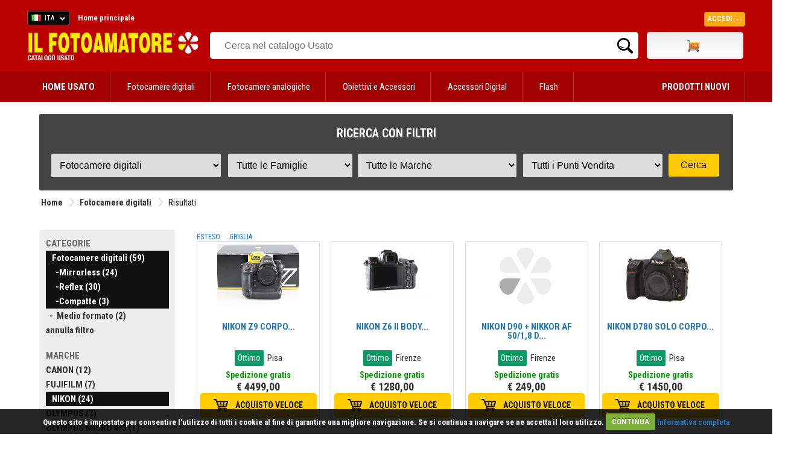

--- FILE ---
content_type: text/html
request_url: https://www.ilfotoamatore.it/usato.asp?f=3,1,4&r=3&m=XX,NI,PE,MK,DO&pv=XX,PI,FI
body_size: 89836
content:


<!DOCTYPE html PUBLIC "-//W3C//DTD XHTML 1.0 Strict//EN" "http://www.w3.org/TR/xhtml1/DTD/xhtml1-strict.dtd">
 <html>
   <head>
    <title>Il nostro Usato: Fotocamere digitali - Reflex - Compatte - MirrorlessNIKON - PENTAX - MEIKE - DORRPisa - Firenze IL FOTOAMATORE</title>
    <meta name="description" content="ILFOTOAMATORE - USATO  - Fotocamere digitali - Reflex - Compatte - MirrorlessNIKON - PENTAX - MEIKE - DORRPisa - Firenze"> 
    <meta http-equiv="Content-Type" content="text/html; charset=iso-8859-1" />
    <meta name="publisher" content="Devitalia - Sviluppo e nuove tecnologie">
    <link rel="canonical" href="https://www.ilfotoamatore.it/usato.asp"/>
    <link rel="shortcut icon" href="https://www.ilfotoamatore.it/favicon.ico" type="image/x-icon" />
		<script type="text/javascript" src="https://eu1-search.doofinder.com/5/script/c913df361d075e86112a7db346daf532.js"></script> 
		
    <link href='https://fonts.googleapis.com/css?family=Roboto+Condensed:300italic,400italic,700italic,400,700,300' rel='stylesheet' type='text/css'>

<link href="https://fonts.googleapis.com/css?family=Share" rel="stylesheet" type="text/css">
<link href="https://fonts.googleapis.com/css?family=Droid+Sans:400,700" rel="stylesheet" type="text/css">
<link href="https://fonts.googleapis.com/css?family=Oswald:400,300,700" rel="stylesheet" type="text/css">
<link href="https://fonts.googleapis.com/css?family=Share" rel="stylesheet" type="text/css">
<link href="https://fonts.googleapis.com/css?family=Nunito:400,300,700" rel="stylesheet" type="text/css">
<link href="https://fonts.googleapis.com/css?family=Open+Sans:400italic,400,300,700" rel="stylesheet" type="text/css">

<link rel="stylesheet" type="text/css" href="https://www.ilfotoamatore.it/css/stile.css" />
<link rel="stylesheet" type="text/css" href="https://www.ilfotoamatore.it/css/stile-acquista.css" />
<link rel="stylesheet" type="text/css" href="https://www.ilfotoamatore.it/css/stile-carrello.css" />
<link rel="stylesheet" type="text/css" href="https://www.ilfotoamatore.it/css/stile-griglie.css" />
<link rel="stylesheet" type="text/css" href="https://www.ilfotoamatore.it/css/stile-corsi.css" />
<link rel="stylesheet" type="text/css" href="https://www.ilfotoamatore.it/css/stile-calendario-eventi.css" />
<link rel="stylesheet" type="text/css" href="https://www.ilfotoamatore.it/css/stile-usato.css" />
<link rel="stylesheet" type="text/css" href="https://www.ilfotoamatore.it/css/stile-menu-testata.css" />
<link rel="stylesheet" type="text/css" href="https://www.ilfotoamatore.it/css/feedback.css" />




<!-- Codice Remarketing parte 1 --> 

     <script>
      var dataLayer = window.dataLayer || [];
      dataLayer.push({
          'google_tag_params': {
                  'ecomm_pagetype': 'category'
          }
      });
     </script>



<!-- Google Tag Manager -->
   <script>(function(w,d,s,l,i){w[l]=w[l]||[];w[l].push({'gtm.start':
      new Date().getTime(),event:'gtm.js'});var f=d.getElementsByTagName(s)[0],
      j=d.createElement(s),dl=l!='dataLayer'?'&l='+l:'';j.async=true;j.src=
      'https://www.googletagmanager.com/gtm.js?id='+i+dl;f.parentNode.insertBefore(j,f);
   })(window,document,'script','dataLayer','GTM-PCF3DF6');
   </script>
<!-- End Google Tag Manager -->

<script type="text/javascript" src="https://ajax.googleapis.com/ajax/libs/jquery/1/jquery.js"></script>
<script type="text/javascript" src="https://ajax.googleapis.com/ajax/libs/jqueryui/1/jquery-ui.min.js"></script>

<meta name="facebook-domain-verification" content="u7gkab4gcud6zuzn2oi4dcl5kuwlw8" />



      <script type="text/javascript" src="https://eu1-search.doofinder.com/5/script/c913df361d075e86112a7db346daf532.js"></script>


<!-- # include file="inc_sfondo-cliccabile.asp" -->




<!--fancybox-->
    <!-- Add mousewheel plugin (this is optional) -->
	<script type="text/javascript" src="https://www.ilfotoamatore.it/js/fancyBox2/lib/jquery.mousewheel-3.0.6.pack.js"></script>
	<!-- Add fancyBox main JS and CSS files -->
	<script type="text/javascript" src="https://www.ilfotoamatore.it/js/fancyBox2/source/jquery.fancybox.js?v=2.1.4"></script>
	<link rel="stylesheet" type="text/css" href="https://www.ilfotoamatore.it/js/fancyBox2/source/jquery.fancybox.css?v=2.1.4" media="screen" />
	<!-- Add Button helper (this is optional) -->
	<link rel="stylesheet" type="text/css" href="https://www.ilfotoamatore.it/js/fancyBox2/source/helpers/jquery.fancybox-buttons.css?v=1.0.5" />
	<script type="text/javascript" src="https://www.ilfotoamatore.it/js/fancyBox2/source/helpers/jquery.fancybox-buttons.js?v=1.0.5"></script>
	<!-- Add Thumbnail helper (this is optional) -->
	<link rel="stylesheet" type="text/css" href="https://www.ilfotoamatore.it/js/fancyBox2/source/helpers/jquery.fancybox-thumbs.css?v=1.0.7" />
	<script type="text/javascript" src="https://www.ilfotoamatore.it/js/fancyBox2/source/helpers/jquery.fancybox-thumbs.js?v=1.0.7"></script>
	<!-- Add Media helper (this is optional) -->
	<script type="text/javascript" src="https://www.ilfotoamatore.it/js/fancyBox2/source/helpers/jquery.fancybox-media.js?v=1.0.5"></script>
	<script type="text/javascript">
		$(document).ready(function() {
			/*
			 *  Simple image gallery. Uses default settings
			 */
			$('.fancybox').fancybox();
			/*
			 *  Different effects
			 */
			// Change title type, overlay closing speed
			$(".fancybox-effects-a").fancybox({
				helpers: {
					title : {
						type : 'outside'
					},
					overlay : {
						speedOut : 0
					}
				}
			});
			// Disable opening and closing animations, change title type
			$(".fancybox-effects-b").fancybox({
				openEffect  : 'none',
				closeEffect	: 'none',

				helpers : {
					title : {
						type : 'over'
					}
				}
			});
			// Set custom style, close if clicked, change title type and overlay color
			$(".fancybox-effects-c").fancybox({
				wrapCSS    : 'fancybox-custom',
				closeClick : true,

				openEffect : 'none',

				helpers : {
					title : {
						type : 'inside'
					},
					overlay : {
						css : {
							'background' : 'rgba(238,238,238,0.85)'
						}
					}
				}
			});
			// Remove padding, set opening and closing animations, close if clicked and disable overlay
			$(".fancybox-effects-d").fancybox({
				padding: 10,

				openEffect : 'elastic',
				openSpeed  : 150,

				closeEffect : 'elastic',
				closeSpeed  : 150,

				closeClick : true,

				helpers : {
					overlay : null
				}
			});
			/*
			 *  Button helper. Disable animations, hide close button, change title type and content
			 */

			$('.fancybox-buttons').fancybox({
				openEffect  : 'none',
				closeEffect : 'none',

				prevEffect : 'none',
				nextEffect : 'none',

				closeBtn  : false,

				helpers : {
					title : {
						type : 'inside'
					},
					buttons	: {}
				},

				afterLoad : function() {
					this.title = 'Image ' + (this.index + 1) + ' of ' + this.group.length + (this.title ? ' - ' + this.title : '');
				}
			});
			/*
			 *  Thumbnail helper. Disable animations, hide close button, arrows and slide to next gallery item if clicked
			 */
			$('.fancybox-thumbs').fancybox({
				prevEffect : 'none',
				nextEffect : 'none',

				closeBtn  : false,
				arrows    : false,
				nextClick : true,

				helpers : {
					thumbs : {
						width  : 50,
						height : 50
					}
				}
			});
			$(".fancybox-puntovendita").fancybox({
				width	: 585,
				minHeight  : 440,
				type: 'iframe',
				padding : 15
			});				
			$(".fancybox-carrellino").fancybox({
				width	: 500,
				minHeight  : 300,
				type: 'iframe',
				padding : 15
			});	
			$("#carrellino").fancybox({
				width	: 600,
				minHeight  : 220,
				type: 'iframe',
				padding : 15
			});	
			$("#benvenuto").fancybox({
				width	: 580,
				minHeight  : 450,
				type: 'iframe',
				padding : 15
			});		
		});
	</script>
	<style type="text/css">
		.fancybox-custom .fancybox-skin {
			box-shadow: 0 0 50px #222;
		}
	</style>
    
<script src="https://www.ilfotoamatore.it/js/cookiecuttr/jquery.cookie.js"></script>
<script src="https://www.ilfotoamatore.it/js/cookiecuttr/jquery.cookiecuttr.js"></script>
<link rel="stylesheet" type="text/css" href="https://www.ilfotoamatore.it/js/cookiecuttr/cookiecuttr.css">
<script type="text/javascript">
$(document).ready(function () {
$.cookieCuttr();	
});
</script>



<script>
!function(f,b,e,v,n,t,s){if(f.fbq)return;n=f.fbq=function(){n.callMethod?
n.callMethod.apply(n,arguments):n.queue.push(arguments)};if(!f._fbq)f._fbq=n;
n.push=n;n.loaded=!0;n.version='2.10';n.queue=[];t=b.createElement(e);t.async=!0;
t.src=v;s=b.getElementsByTagName(e)[0];s.parentNode.insertBefore(t,s)}(window,
document,'script','https://connect.facebook.net/it_IT/fbevents.js');
fbq('init', '925820767429105'); // Insert your pixel ID here.
fbq('track', 'PageView');
</script>
<noscript><img height="1" width="1" style="display:none"
src="https://www.facebook.com/tr?id=925820767429105&ev=PageView&noscript=1"/></noscript>
<!-- DO NOT MODIFY -->
<!-- End Facebook Pixel Code -->
	

 <script type="text/javascript">
	 function RicavaBrowser(QualeBrowser)
	  {
       if (navigator.userAgent.indexOf("MSIE") != (-1))
   		  {
      	    var Classe = "Msxml2.XMLHTTP";
        	if (navigator.appVersion.indexOf("MSIE 5.5") != (-1));
       		   {
               	Classe = "Microsoft.XMLHTTP";
        	   } 
        	try
        	   {
                OggettoXMLHTTP = new ActiveXObject(Classe);
            	OggettoXMLHTTP.onreadystatechange = QualeBrowser;
            	return OggettoXMLHTTP;
        	   }
        	catch(e)
        	   {
               	alert("Errore: l'ActiveX non verrà eseguito!");
        	   }
          }
      else if (navigator.userAgent.indexOf("Mozilla") != (-1))
      	  {
           OggettoXMLHTTP = new XMLHttpRequest();
           OggettoXMLHTTP.onload = QualeBrowser;
       	   OggettoXMLHTTP.onerror = QualeBrowser;
           return OggettoXMLHTTP;
    	  }
   		 else
    	  {
           alert("L'esempio non funziona con altri browser!");
    	  }
	  }
      
   var XMLHTTP_Carrello_Testata;	
   function Popola_Valori_Ajax_carrello_testata()	 
     {
      var div_caricare = "carrello_testata";
      var url = "https://www.ilfotoamatore.it/popola_valori_ajax.asp?Nome_Div="+div_caricare;
            XMLHTTP_Carrello_Testata = RicavaBrowser(CambioStato_carrello_testata);
            XMLHTTP_Carrello_Testata.open("GET", url, true);
            XMLHTTP_Carrello_Testata.send(null);
         }

   function CambioStato_carrello_testata()	
     {
      if (XMLHTTP_Carrello_Testata.readyState == 4)
           {
            var R = document.getElementById("carrello_testata");
            R.innerHTML = XMLHTTP_Carrello_Testata.responseText;
        }
     }
 </script>
 
	
 <script type="text/javascript">
    var XMLHTTP_famiglie;
    var XMLHTTP_marche;
    var XMLHTTP_puntivendita;
    function Popola_Usato_Ajax(ID_Rep_par,ID_Fam_par,ID_Mar_par,ID_Pv_par)
       {
         Popola_Famiglie_Usato_Ajax(ID_Rep_par,ID_Fam_par,ID_Mar_par,ID_Pv_par);   
       }
  
    function Popola_Famiglie_Usato_Ajax(ID_Rep_par,ID_Fam_par,ID_Mar_par,ID_Pv_par) 
      {         
          if (parseInt(ID_Rep_par) > 0)
            {
             var url = "/popola_famiglie_usato_ajax.asp?ID_Reparto="+ID_Rep_par+"&ID_Famiglia="+ID_Fam_par+"&ID_Marca="+ID_Mar_par+"&ID_PuntoVendita="+ID_Pv_par;
             // alert ("URL = " + url);
             XMLHTTP_famiglie = RicavaBrowser(CambioStato_carica_famiglie);
             XMLHTTP_famiglie.open("GET", url, true);
             XMLHTTP_famiglie.send(null);
            }
          else
            {
             document.getElementById("carica_famiglie").innerHTML = "";
            } 
            Popola_Marche_Usato_Ajax(ID_Rep_par,ID_Fam_par,ID_Mar_par,ID_Pv_par);
      }
    function CambioStato_carica_famiglie()	
      {
       if (XMLHTTP_famiglie.readyState == 4)
         {
             var div_famiglie = document.getElementById("carica_famiglie");
            div_famiglie.innerHTML = XMLHTTP_famiglie.responseText;
         }
      }
	  
    function Popola_Marche_Usato_Ajax(ID_Rep_par,ID_Fam_par,ID_Mar_par,ID_Pv_par) 
     {
         if (parseInt(ID_Rep_par) > 0)
           {
            var url = "/popola_marche_usato_ajax.asp?ID_Reparto="+ID_Rep_par+"&ID_Famiglia="+ID_Fam_par+"&ID_Marca="+ID_Mar_par+"&ID_PuntoVendita="+ID_Pv_par;
            //alert ("URL = " + url);
            XMLHTTP_marche = RicavaBrowser(CambioStato_carica_marche);
            XMLHTTP_marche.open("GET", url, true);
            XMLHTTP_marche.send(null);
           }
         else
           {
            document.getElementById("carica_marche").innerHTML = "";
           } 
           Popola_PuntiVendita_Usato_Ajax(ID_Rep_par,ID_Fam_par,ID_Mar_par,ID_Pv_par);
        }
        
    function CambioStato_carica_marche()	
      {
       if (XMLHTTP_marche.readyState == 4)
            {
             var R = document.getElementById("carica_marche");
             R.innerHTML = XMLHTTP_marche.responseText;
         }
      }
      
     function Popola_PuntiVendita_Usato_Ajax(ID_Rep_par,ID_Fam_par,ID_Mar_par,ID_Pv_par) 
      {
          if (parseInt(ID_Rep_par) > 0)
            {
            var url = "/popola_puntivendita_usato_ajax.asp?ID_Reparto="+ID_Rep_par+"&ID_Famiglia="+ID_Fam_par+"&ID_Marca="+ID_Mar_par+"&ID_PuntoVendita="+ID_Pv_par;
             // alert ("URL provincie = " + url);
             XMLHTTP_puntivendita = RicavaBrowser(CambioStato_carica_puntivendita);
             XMLHTTP_puntivendita.open("GET", url, true);
             XMLHTTP_puntivendita.send(null);
            }
          else
            {
             document.getElementById("carica_puntivendita").innerHTML = "";
            } 
         }

    function CambioStato_carica_puntivendita()	
      {
       if (XMLHTTP_puntivendita.readyState == 4)
            {
             var div_puntivendita = document.getElementById("carica_puntivendita");
             div_puntivendita.innerHTML = XMLHTTP_puntivendita.responseText;
         }
      }
	  	 
    function RicavaBrowser(QualeBrowser)
      {
          if (navigator.userAgent.indexOf("MSIE") != (-1))
          {
              var Classe = "Msxml2.XMLHTTP";
            if (navigator.appVersion.indexOf("MSIE 5.5") != (-1));
               {
                   Classe = "Microsoft.XMLHTTP";
               } 
            try
               {
                   OggettoXMLHTTP = new ActiveXObject(Classe);
                OggettoXMLHTTP.onreadystatechange = QualeBrowser;
                return OggettoXMLHTTP;
               }
            catch(e)
               {
                   alert("Errore: l'ActiveX non verr&agrave; eseguito!");
               }
             }
         else if (navigator.userAgent.indexOf("Mozilla") != (-1))
            {
              OggettoXMLHTTP = new XMLHttpRequest();
              OggettoXMLHTTP.onload = QualeBrowser;
              OggettoXMLHTTP.onerror = QualeBrowser;
              return OggettoXMLHTTP;
          }
         else
          {
              alert("L'esempio non funziona con altri browser!");
          }
      }
   </script>
	
   </head>
   
   
  <body onload="Popola_Usato_Ajax('3','3,1,4','XX,NI,PE,MK,DO','XX,PI,FI')">
  
     <div id="testata-usato">
       <!-- Google Tag Manager (noscript) -->
<noscript><iframe src="https://www.googletagmanager.com/ns.html?id=GTM-N6XZ6ZH";
height="0" width="0" style="display:none;visibility:hidden"></iframe></noscript>
<!-- End Google Tag Manager (noscript) -->


     <div style="height:5px; background:#bb0000;"></div>


<div id="testata-menu-primario" class="desktop" style="background:#bb0000">
	<div class="wrapper">
		<div id="top-lingua">
	<!-- begin CSS -->
    <link href='https://www.ilfotoamatore.it/js/polyglot/css/polyglot-language-switcher.css' type="text/css" rel="stylesheet">
	<!-- end CSS -->
 
 
 
 	<!-- begin JS -->
    <script src='https://www.ilfotoamatore.it/js/polyglot/js/jquery.polyglot.language.switcher.js' type="text/javascript"></script>
    
    <script type="text/javascript">
    	    $(document).ready(function() {
                $('#polyglotLanguageSwitcher').polyglotLanguageSwitcher({
    				effect: 'fade',
                    testMode: true,
             	    onChange: function(evt)
						  {
						   //alert("Hai selezionato: "+evt.selectedItem);
						   pagina_chiamata = "https://www.ilfotoamatore.it/smista_scelta_lingua.asp?l="+evt.selectedItem;
						   // alert("pagina_chiamata: "+" - ");
						   location.href = pagina_chiamata;
         		          }
//                ,afterLoad: function(evt){
//                    alert("The selected language has been loaded");
//                },
//                beforeOpen: function(evt){
//                    alert("before open");
//                },
//                afterOpen: function(evt){
//                    alert("after open");
//                },
//                beforeClose: function(evt){
//                    alert("before close");
//                },
//                afterClose: function(evt){
//                    alert("after close");
//                }
	    		});
            });
    </script>
	<!-- end JS -->
 
 
 
	<!-- begin language switcher -->
    <div id="polyglotLanguageSwitcher">
      <form action="smista_scelta_lingua.asp" method="post" name="smista_lingua_form">
        <select name="smista_lingua" id="polyglot-language-options">
          
                <option id="it"  
                     value="ITA" selected>ITA</option>
          
                <option id="en"  
                     value="ENG" >ENG</option>
          
        </select>
       </form>
	   </div>
	<!-- end language switcher -->
</div>   

  
<div id="testata_navigatio-sx" style="float:left;">
  <div id="testata_navigatio">
    <ul>
      <li><a href="https://www.ilfotoamatore.it" title="Home"><b>Home principale</b></a></li>
    </ul>
  </div>	
</div>

<div id="testata_navigatio-social"> 
<table width="100%" align="center">
<tr>
<td align="right">
<a href="https://www.ilfotoamatore.it/facebook/index.asp" target="_blank">
<img src="https://www.ilfotoamatore.it/immagini/icone/social_fb.png" alt="Il Fotoamatore su Facebook" /></a> 
<a href="https://plus.google.com/102627322053145458517/?prsrc=3" style="text-decoration: none;" target="_blank">
<img src="https://ssl.gstatic.com/images/icons/gplus-32.png" style="border: 0;"/></a> 
<a href="https://twitter.com/ilfotoamatore" target="_blank"><img src="https://www.ilfotoamatore.it/immagini/icone/social_twitter.png" 
alt="Il Fotoamatore su Twitter" /></a> <a href="https://www.flickr.com/photos/ilfotoamatore/sets/" target="_blank">
<img src="https://www.ilfotoamatore.it/immagini/icone/social_flickr.png" alt="Il Fotoamatore su Flickr" /></a></td>
</tr>
</table>       
</div>

<div id="top-login">

<style>
	 @import url(https://www.ilfotoamatore.it/css/stile-login.css); %>
</style>
<script type="text/javascript">
        $(document).ready(function() {
            $(".signin").mouseenter(function(e) {          
				e.preventDefault();
                $("fieldset#signin_menu").toggle();
				$(".signin").toggleClass("menu-open");
            });	
            $("fieldset#signin_menu").mouseleave(function(e) {          
                $("fieldset#signin_menu").hide();
				$(".signin").toggleClass("menu-open");
            });			
			$("fieldset#signin_menu").mouseup(function() {
				return false
			});
			$(document).mouseup(function(e) {
				if($(e.target).parent("a.signin").length==0) {
					$(".signin").removeClass("menu-open");
					$("fieldset#signin_menu").hide();
				}
			});				
        });
</script>
<script src='https://www.ilfotoamatore.it/js/jquery.tipsy.js' type="text/javascript"></script>


    <div id="container" style="z-index:99999">
 	   <div id="topnav" class="topnav" style="float:right">
 	 	  <a href="https://www.ilfotoamatore.it/riservata/area_riservata.asp" class="signin"><span>Accedi</span></a>
 	   </div>
  	   <fieldset id="signin_menu">
       		<form id="signin" method="post" action="https://www.ilfotoamatore.it/riservata/chk_generale.asp">    
      		  <input type="hidden" name="from" value="" />
      		   <p>
     		   	   <label for="username">Nome utente</label>
      			   <input id="username" name="USR" value="" title="username" tabindex="4" type="text">
      		   </p>
      		   <p>
        	      <label for="password">Password</label>
        		  <input id="password" name="PWD" value="" title="password" tabindex="5" type="password">
      		  </p>
      		  <p class="remember">
        	  	 <input id="signin_submit" value="Accedi" tabindex="6" type="submit">
        		   <a href="https://www.ilfotoamatore.it/registrazione/registra_scelta.asp">Registra account</a>
      		  </p>
      		  <p class="forgot"><a href="https://www.ilfotoamatore.it/registrazione/ricorda_password_cliente.asp" id="resend_password_link">Password dimenticata?</a></p>
    		</form>
  	   </fieldset>
	</div> 

</div>  
 
  
<div style="clear:both"></div>
		<div class="pulisci"></div> 
	</div> 
</div>
 
<div id="testata_logo_e_banner">
	<div class="wrapper">
		<div id="testata_logo" class="desktop"  style="padding-top:10px">
			<a href="https://www.ilfotoamatore.it/usato.asp">
			<img height="50" src="https://www.ilfotoamatore.it/immagini/testata/ilfotoamatore_logo_usato.png" alt="Il Fotoamatore Catalogo Usato" />
			</a>
		</div>
		<div id="testata_cerca"> 
		  
     <table width="100%">
       <tr> 
          <td valign="top" align="left">
            <div id="testata-cerca-contieni">
              
                          <input style="width:80% !important" type="text" id="criterio" name="criterio" placeholder="Cerca nel catalogo Usato" autocomplete="off" />
                          <input style="width:10% !important; float:right" type="submit" name="cercaprodotto" value="Cerca" class="cercavai">
                       
             </div>
		        </td>	
         
                     <td class="desktop" valign="top" width="160">
                         <div id="testata_carrello">
                               <div id="testata_carrello_totale">
   <div style="margin-top:9px">      
	  <div id="carrello_testata"></div>
   </div>
 </div>
 <img height="0" width="0" src="https://www.ilfotoamatore.it/immagini/pixel.jpg?n=23/11/2025 13.27.22" onload="Popola_Valori_Ajax_carrello_testata()" border="0">
                          </div></td>
            
       </tr> 
   	 </table> 
 
		</div>
		<div class="pulisci"></div> 
	</div>
</div>
<div class="pulisci"></div> 

<div id="testata-menu" class="desktop">
  <link rel="stylesheet" type="text/css" href="https://www.ilfotoamatore.it/css/stile-menu-testata-usato.css" />
 

         <div id="menu-usato">
		 <nav>
		 <div class="wrapper">
		 <ul>
			<li>
			 <a href="https://www.ilfotoamatore.it/usato.asp"><b>HOME USATO</b></a></li>
 			  
									  

                 <li>
                   <a href="https://www.ilfotoamatore.it/usato.asp?r=3&pp=m" title="">
				   Fotocamere digitali</a>

							   <ul>
								   
												 <li><a href="https://www.ilfotoamatore.it/usato.asp?r=3&f=4"
														title="Mirrorless">Mirrorless</a></li>
					
												 <li><a href="https://www.ilfotoamatore.it/usato.asp?r=3&f=3"
														title="Reflex">Reflex</a></li>
					
												 <li><a href="https://www.ilfotoamatore.it/usato.asp?r=3&f=1"
														title="Compatte">Compatte</a></li>
					
												 <li><a href="https://www.ilfotoamatore.it/usato.asp?r=3&f=21"
														title="Medio formato">Medio formato</a></li>
					
							   </ul>
				

					
				
							</li>  
			 
									  

                 <li>
                   <a href="https://www.ilfotoamatore.it/usato.asp?r=1&pp=m" title="Medio formato">
				   Fotocamere analogiche</a>

							   <ul>
								   
												 <li><a href="https://www.ilfotoamatore.it/usato.asp?r=1&f=5"
														title="Medio formato">Medio formato</a></li>
					
												 <li><a href="https://www.ilfotoamatore.it/usato.asp?r=1&f=6"
														title="Accessori reflex 35 mm">Accessori reflex 35 mm</a></li>
					
												 <li><a href="https://www.ilfotoamatore.it/usato.asp?r=1&f=7"
														title="Compatte 35 mm">Compatte 35 mm</a></li>
					
												 <li><a href="https://www.ilfotoamatore.it/usato.asp?r=1&f=13"
														title="Accessori medio formato">Accessori medio formato</a></li>
					
												 <li><a href="https://www.ilfotoamatore.it/usato.asp?r=1&f=12"
														title="Accessori compatte">Accessori compatte</a></li>
					
												 <li><a href="https://www.ilfotoamatore.it/usato.asp?r=1&f=1"
														title="Reflex 35mm">Reflex 35mm</a></li>
					
							   </ul>
				

					
				
							</li>  
			 
									  

                 <li>
                   <a href="https://www.ilfotoamatore.it/usato.asp?r=2&pp=m" title="Reflex 35mm">
				   Obiettivi e Accessori</a>

							   <ul>
								   
												 <li><a href="https://www.ilfotoamatore.it/usato.asp?r=2&f=16"
														title="Autofocus per Mirrorless ">Autofocus per Mirrorless </a></li>
					
												 <li><a href="https://www.ilfotoamatore.it/usato.asp?r=2&f=18"
														title="Manual Focus Mirrorless ">Manual Focus Mirrorless </a></li>
					
												 <li><a href="https://www.ilfotoamatore.it/usato.asp?r=2&f=1"
														title="Autofocus per reflex">Autofocus per reflex</a></li>
					
												 <li><a href="https://www.ilfotoamatore.it/usato.asp?r=2&f=2"
														title="Manual focus per reflex">Manual focus per reflex</a></li>
					
												 <li><a href="https://www.ilfotoamatore.it/usato.asp?r=2&f=19"
														title="Obiettivi Cinema">Obiettivi Cinema</a></li>
					
												 <li><a href="https://www.ilfotoamatore.it/usato.asp?r=2&f=3"
														title="AF medio formato">AF medio formato</a></li>
					
												 <li><a href="https://www.ilfotoamatore.it/usato.asp?r=2&f=8"
														title="Moltiplicatori di focale AF">Moltiplicatori di focale AF</a></li>
					
												 <li><a href="https://www.ilfotoamatore.it/usato.asp?r=2&f=11"
														title="Paraluce e tappi">Paraluce e tappi</a></li>
					
							   </ul>
				

					
				
							</li>  
			 
									  

                 <li>
                   <a href="https://www.ilfotoamatore.it/usato.asp?r=33&pp=m" title="Paraluce e tappi">
				   Accessori Digital</a>

							   <ul>
								   
												 <li><a href="https://www.ilfotoamatore.it/usato.asp?r=33&f=1"
														title="Ottiche addizionali">Ottiche addizionali</a></li>
					
												 <li><a href="https://www.ilfotoamatore.it/usato.asp?r=33&f=2"
														title="Anelli Adattatori">Anelli Adattatori</a></li>
					
												 <li><a href="https://www.ilfotoamatore.it/usato.asp?r=33&f=3"
														title="Grip-Impugnature">Grip-Impugnature</a></li>
					
												 <li><a href="https://www.ilfotoamatore.it/usato.asp?r=33&f=4"
														title="Batterie Fotocamere Digitali">Batterie Fotocamere Digitali</a></li>
					
												 <li><a href="https://www.ilfotoamatore.it/usato.asp?r=33&f=5"
														title="Protezione">Protezione</a></li>
					
												 <li><a href="https://www.ilfotoamatore.it/usato.asp?r=33&f=6"
														title="Telecomandi">Telecomandi</a></li>
					
												 <li><a href="https://www.ilfotoamatore.it/usato.asp?r=33&f=8"
														title="Cavi di Connessione">Cavi di Connessione</a></li>
					
												 <li><a href="https://www.ilfotoamatore.it/usato.asp?r=33&f=9"
														title="Cavi Alimentazione">Cavi Alimentazione</a></li>
					
												 <li><a href="https://www.ilfotoamatore.it/usato.asp?r=33&f=14"
														title="Oculari Mirini Lentine">Oculari Mirini Lentine</a></li>
					
												 <li><a href="https://www.ilfotoamatore.it/usato.asp?r=33&f=22"
														title="Monitor">Monitor</a></li>
					
							   </ul>
				

					
				
							</li>  
			 
									  

                 <li>
                   <a href="https://www.ilfotoamatore.it/usato.asp?r=10&pp=m" title="Monitor">
				   Flash</a>

							   <ul>
								   
												 <li><a href="https://www.ilfotoamatore.it/usato.asp?r=10&f=1"
														title="Flash">Flash</a></li>
					
												 <li><a href="https://www.ilfotoamatore.it/usato.asp?r=10&f=3"
														title="Accessori">Accessori</a></li>
					
							   </ul>
				

					
				
							</li>  
			 	
			 <li style="float:right">
			 <a href="https://www.ilfotoamatore.it"><b>PRODOTTI NUOVI</b></a>
			 </li>
			</ul>
			</div>
			</nav>			
			</div>
                		   
			
</div>

<div class="pulisci"></div>
     </div>

       <div id="tutto">	

              <h2 style="margin:0 0 5px 0; display:none">RICERCA CON FILTRI</h2>
                   
		   
               
             
             	<div id="form-ricerca-usato">	
				
					<h4>RICERCA CON FILTRI</h4>
					
					<form name="frmUsato" method="post" action="usato.asp">                
					  <table width="100%" border="0" cellspacing="0" cellpadding="0">
					   <tr>
						<td>
						  <select name="r" onchange="Popola_Usato_Ajax(this.value,'0','XX','XX')">
							<option value="0">Tutti i Reparti</option>
							 
											  <option value="3" selected>Fotocamere digitali</option>
							 
											  <option value="2" >Obiettivi e Accessori</option>
							 
											  <option value="11" >Filtri</option>
							 
											  <option value="33" >Accessori Digital</option>
							 
											  <option value="35" >Fotografia Subacquea</option>
							 
											  <option value="1" >Fotocamere analogiche</option>
							 
											  <option value="6" >Videocamere</option>
							 
											  <option value="13" >Treppiedi</option>
							 
											  <option value="16" >Borse Custodie Zaini</option>
							 
											  <option value="10" >Flash</option>
							 
											  <option value="17" >Batterie</option>
							 
											  <option value="30" >Illuminazione</option>
							 
											  <option value="25" >Scanners and Stampanti</option>
							 
											  <option value="26" >Microscopi</option>
							 
											  <option value="21" >Varie</option>
							 
						  </select></td>
						 
						 <td><div id="carica_famiglie"></div></td>
						 					 
						  <td><div id="carica_marche"></div></td>
						 
						  <td><div id="carica_puntivendita"></div></td> 
						   
						 
						 <td><input type="submit" name="Azione" value="Cerca"></td>                   
					   </tr>
					 </table>
				   </form>                   
            </div>
             
            <div class="pulisci"></div>	
            
             
                      <!-- PERCORSO -->
                      <div id="percorso">
                        <table style="float:left">
                          <tr>
                            <td><a href="https://www.ilfotoamatore.it/usato.asp">Home</a></a></td>                            
                            <td width="20"><img src="https://www.ilfotoamatore.it/immagini/icone/separatore.gif" width="20" height="24" /></td>
                            <td><a href="https://www.ilfotoamatore.it/usato.asp" title="Fotocamere digitali">Fotocamere digitali</a></td>                   
                            
																												
																												<td width="20"><img src="https://www.ilfotoamatore.it/immagini/icone/separatore.gif" width="20" height="24" /></td>
                                   <td>Risultati</td>
																												
                          </tr>
                        </table>		
                      </div>
                      <div class="pulisci"></div>
               
			   	   
               <div class="pulisci"></div>
               
               
               <div class="pulisci"></div>
               
               <div style="margin:10px 0 !important"></div>   
               <br />
               
               <!-- corpo -->		 
               <div id="corpo">    
                 <div id="centro-contieni">                     
                 
                        <div id="centro-destra">                      
                           <!-- CENTRO tutto -->
                            <div id="centro_tutto_100x100"> 
                            
                               <!-- SCELTA VISUALIZZAZIONE --> 
                               <div id="modalita">
                                 
                                           <a href="https://www.ilfotoamatore.it/usato.asp?r=3&f=3,1,4&m=XX,NI,PE,MK,DO&pv=XX,PI,FI&p=1&vm=e" title=" Visualizza lista Esteso ">ESTESO</a>
                                           &nbsp; &nbsp;
                                           <a href="https://www.ilfotoamatore.it/usato.asp?r=3&f=3,1,4&m=XX,NI,PE,MK,DO&pv=XX,PI,FI&p=1&vm=g" title=" Visualizza lista Griglia ">GRIGLIA</a>
                                 
                               </div>                
                  
                               <div class="pulisci"></div>
                               <!--  ####################    P A G I N A        I N T E R N A    ########################-->
                             
                                                                               <!-- GRIGLIA -->
                                             <style type="text/css">
                                                 a span.tt-container {display:none;}
                                                 a:hover span.tt-container {display:block; position: absolute;  z-index: 1;
                                                 width: 25em; height: 4em; top: 2em; left: 2em; 
                                                 border: 1px solid #004F89;
                                                 text-decoration: none;text-align: center;font-size: 11px;	 
                                                 background-color:#D9F0FF; color:#004F89; }
                                                 a:hover { position: relative; }
                                                 a:hover span.tt-text { padding: 3px; }
                                             </style>
                                             
                                                      <div id="griglia-prodotti">
                                                         <div id="prodotti-usato">
                                                           <ul>
                                                            
                                                                               <!-- CELLA ARTICOLO -->
                                                                               <li>
                                                                                 <div id="prodotto-cella-usato">
                                                                                   <div id="prodotti-fotina-usato">
                                                                                     <a href="https://www.ilfotoamatore.it/scheda_usato.asp?cod=51834" 
                                                                                   title="Scheda tecnica NIKON Z9 CORPO...">
                                                                                         <img src="https://www.ilfotoamatore.it/Schede/Foto_Art/Scheda/109842.jpg"></a>
                                                                                   </div>
                                                                                   <!-- prodotti-testo -->
                                                                                   <div id="prodotti-testo-usato">
                                                                                     <h3><a href="https://www.ilfotoamatore.it/scheda_usato.asp?cod=51834" 
                                                                                     title=" Scheda tecnica NIKON Z9 CORPO...">
                                                                                            NIKON Z9 CORPO...</a></h3>
                                                                                     <div class="descrizione">
                                                                                      
                                                                                           <div class="bollino_usato">
                                                                                            <span class=bollino_usato_ottimo><a href='https://www.ilfotoamatore.it/scheda_usato.asp?cod=51834' title='Prodotto da vetrina, poco usato in condizioni eccellenti'>Ottimo</a></span>
                                                                                            &nbsp;Pisa
                                                                                           </div>
                                                                                       
                                                                                             <a href="#" 
                                                                                          title="Spedizione gratuita con pagamento con carta di credito">
                                                                                                <span class="spedizioni-gratuita">Spedizione gratis</span></a>
                                                                                       
                                                                                       <div style="clear:both"></div>
                                                                                     </div>
                                                                                     <div id="prezzo">
                                                                                       
                                                                                              <span class="prezzo">&euro; 4499,00</span>  	 	  
                                                                                        
                                                                                     </div>

                                                                                     
                                                                                            <div id="acquista_griglia">
                                                                                             <a href="https://www.ilfotoamatore.it/carrello.asp?add=U51834">
                                                                                               
                                                                                                    <span>Acquisto veloce</span>
                                                                                               </a>
                                                                                            </div>  
                                                                                     
                                                                                   </div><!-- fine prodotti-testo-->
                                                                                 </div><!-- CELLA ARTICOLO -->
                                                                               </li>
                                                                               <!-- fine LI CELLA ARTICOLO -->
                                                                      
                                                                               <!-- CELLA ARTICOLO -->
                                                                               <li>
                                                                                 <div id="prodotto-cella-usato">
                                                                                   <div id="prodotti-fotina-usato">
                                                                                     <a href="https://www.ilfotoamatore.it/scheda_usato.asp?cod=52119" 
                                                                                   title="Scheda tecnica NIKON Z6 II BODY...">
                                                                                         <img src="https://www.ilfotoamatore.it/Schede/Foto_Art/Scheda/111532.jpg"></a>
                                                                                   </div>
                                                                                   <!-- prodotti-testo -->
                                                                                   <div id="prodotti-testo-usato">
                                                                                     <h3><a href="https://www.ilfotoamatore.it/scheda_usato.asp?cod=52119" 
                                                                                     title=" Scheda tecnica NIKON Z6 II BODY...">
                                                                                            NIKON Z6 II BODY...</a></h3>
                                                                                     <div class="descrizione">
                                                                                      
                                                                                           <div class="bollino_usato">
                                                                                            <span class=bollino_usato_ottimo><a href='https://www.ilfotoamatore.it/scheda_usato.asp?cod=52119' title='Prodotto da vetrina, poco usato in condizioni eccellenti'>Ottimo</a></span>
                                                                                            &nbsp;Firenze
                                                                                           </div>
                                                                                       
                                                                                             <a href="#" 
                                                                                          title="Spedizione gratuita con pagamento con carta di credito">
                                                                                                <span class="spedizioni-gratuita">Spedizione gratis</span></a>
                                                                                       
                                                                                       <div style="clear:both"></div>
                                                                                     </div>
                                                                                     <div id="prezzo">
                                                                                       
                                                                                              <span class="prezzo">&euro; 1280,00</span>  	 	  
                                                                                        
                                                                                     </div>

                                                                                     
                                                                                            <div id="acquista_griglia">
                                                                                             <a href="https://www.ilfotoamatore.it/carrello.asp?add=U52119">
                                                                                               
                                                                                                    <span>Acquisto veloce</span>
                                                                                               </a>
                                                                                            </div>  
                                                                                     
                                                                                   </div><!-- fine prodotti-testo-->
                                                                                 </div><!-- CELLA ARTICOLO -->
                                                                               </li>
                                                                               <!-- fine LI CELLA ARTICOLO -->
                                                                      
                                                                               <!-- CELLA ARTICOLO -->
                                                                               <li>
                                                                                 <div id="prodotto-cella-usato">
                                                                                   <div id="prodotti-fotina-usato">
                                                                                     <a href="https://www.ilfotoamatore.it/scheda_usato.asp?cod=52451" 
                                                                                   title="Scheda tecnica NIKON D90 + Nikkor AF 50/1,8 D...">
                                                                                         <img src="https://www.ilfotoamatore.it/Schede/Foto_Art/Scheda/0.jpg"></a>
                                                                                   </div>
                                                                                   <!-- prodotti-testo -->
                                                                                   <div id="prodotti-testo-usato">
                                                                                     <h3><a href="https://www.ilfotoamatore.it/scheda_usato.asp?cod=52451" 
                                                                                     title=" Scheda tecnica NIKON D90 + Nikkor AF 50/1,8 D...">
                                                                                            NIKON D90 + NIKKOR AF 50/1,8 D...</a></h3>
                                                                                     <div class="descrizione">
                                                                                      
                                                                                           <div class="bollino_usato">
                                                                                            <span class=bollino_usato_ottimo><a href='https://www.ilfotoamatore.it/scheda_usato.asp?cod=52451' title='Prodotto da vetrina, poco usato in condizioni eccellenti'>Ottimo</a></span>
                                                                                            &nbsp;Firenze
                                                                                           </div>
                                                                                       
                                                                                             <a href="#" 
                                                                                          title="Spedizione gratuita con pagamento con carta di credito">
                                                                                                <span class="spedizioni-gratuita">Spedizione gratis</span></a>
                                                                                       
                                                                                       <div style="clear:both"></div>
                                                                                     </div>
                                                                                     <div id="prezzo">
                                                                                       
                                                                                              <span class="prezzo">&euro; 249,00</span>  	 	  
                                                                                        
                                                                                     </div>

                                                                                     
                                                                                            <div id="acquista_griglia">
                                                                                             <a href="https://www.ilfotoamatore.it/carrello.asp?add=U52451">
                                                                                               
                                                                                                    <span>Acquisto veloce</span>
                                                                                               </a>
                                                                                            </div>  
                                                                                     
                                                                                   </div><!-- fine prodotti-testo-->
                                                                                 </div><!-- CELLA ARTICOLO -->
                                                                               </li>
                                                                               <!-- fine LI CELLA ARTICOLO -->
                                                                      
                                                                               <!-- CELLA ARTICOLO -->
                                                                               <li>
                                                                                 <div id="prodotto-cella-usato">
                                                                                   <div id="prodotti-fotina-usato">
                                                                                     <a href="https://www.ilfotoamatore.it/scheda_usato.asp?cod=52118" 
                                                                                   title="Scheda tecnica NIKON D780 SOLO CORPO...">
                                                                                         <img src="https://www.ilfotoamatore.it/Schede/Foto_Art/Scheda/111574.jpg"></a>
                                                                                   </div>
                                                                                   <!-- prodotti-testo -->
                                                                                   <div id="prodotti-testo-usato">
                                                                                     <h3><a href="https://www.ilfotoamatore.it/scheda_usato.asp?cod=52118" 
                                                                                     title=" Scheda tecnica NIKON D780 SOLO CORPO...">
                                                                                            NIKON D780 SOLO CORPO...</a></h3>
                                                                                     <div class="descrizione">
                                                                                      
                                                                                           <div class="bollino_usato">
                                                                                            <span class=bollino_usato_ottimo><a href='https://www.ilfotoamatore.it/scheda_usato.asp?cod=52118' title='Prodotto da vetrina, poco usato in condizioni eccellenti'>Ottimo</a></span>
                                                                                            &nbsp;Pisa
                                                                                           </div>
                                                                                       
                                                                                             <a href="#" 
                                                                                          title="Spedizione gratuita con pagamento con carta di credito">
                                                                                                <span class="spedizioni-gratuita">Spedizione gratis</span></a>
                                                                                       
                                                                                       <div style="clear:both"></div>
                                                                                     </div>
                                                                                     <div id="prezzo">
                                                                                       
                                                                                              <span class="prezzo">&euro; 1450,00</span>  	 	  
                                                                                        
                                                                                     </div>

                                                                                     
                                                                                            <div id="acquista_griglia">
                                                                                             <a href="https://www.ilfotoamatore.it/carrello.asp?add=U52118">
                                                                                               
                                                                                                    <span>Acquisto veloce</span>
                                                                                               </a>
                                                                                            </div>  
                                                                                     
                                                                                   </div><!-- fine prodotti-testo-->
                                                                                 </div><!-- CELLA ARTICOLO -->
                                                                               </li>
                                                                               <!-- fine LI CELLA ARTICOLO -->
                                                                      
                                                                               <!-- CELLA ARTICOLO -->
                                                                               <li>
                                                                                 <div id="prodotto-cella-usato">
                                                                                   <div id="prodotti-fotina-usato">
                                                                                     <a href="https://www.ilfotoamatore.it/scheda_usato.asp?cod=52463" 
                                                                                   title="Scheda tecnica NIKON D5300 SOLO CORPO...">
                                                                                         <img src="https://www.ilfotoamatore.it/Schede/Foto_Art/Scheda/0.jpg"></a>
                                                                                   </div>
                                                                                   <!-- prodotti-testo -->
                                                                                   <div id="prodotti-testo-usato">
                                                                                     <h3><a href="https://www.ilfotoamatore.it/scheda_usato.asp?cod=52463" 
                                                                                     title=" Scheda tecnica NIKON D5300 SOLO CORPO...">
                                                                                            NIKON D5300 SOLO CORPO...</a></h3>
                                                                                     <div class="descrizione">
                                                                                      
                                                                                           <div class="bollino_usato">
                                                                                            <span class=bollino_usato_ottimo><a href='https://www.ilfotoamatore.it/scheda_usato.asp?cod=52463' title='Prodotto da vetrina, poco usato in condizioni eccellenti'>Ottimo</a></span>
                                                                                            &nbsp;Pisa
                                                                                           </div>
                                                                                       
                                                                                             <a href="#" 
                                                                                          title="Spedizione gratuita con pagamento con carta di credito">
                                                                                                <span class="spedizioni-gratuita">Spedizione gratis</span></a>
                                                                                       
                                                                                       <div style="clear:both"></div>
                                                                                     </div>
                                                                                     <div id="prezzo">
                                                                                       
                                                                                              <span class="prezzo">&euro; 359,00</span>  	 	  
                                                                                        
                                                                                     </div>

                                                                                     
                                                                                            <div id="acquista_griglia">
                                                                                             <a href="https://www.ilfotoamatore.it/carrello.asp?add=U52463">
                                                                                               
                                                                                                    <span>Acquisto veloce</span>
                                                                                               </a>
                                                                                            </div>  
                                                                                     
                                                                                   </div><!-- fine prodotti-testo-->
                                                                                 </div><!-- CELLA ARTICOLO -->
                                                                               </li>
                                                                               <!-- fine LI CELLA ARTICOLO -->
                                                                      
                                                                               <!-- CELLA ARTICOLO -->
                                                                               <li>
                                                                                 <div id="prodotto-cella-usato">
                                                                                   <div id="prodotti-fotina-usato">
                                                                                     <a href="https://www.ilfotoamatore.it/scheda_usato.asp?cod=52339" 
                                                                                   title="Scheda tecnica NIKON D300 CORPO...">
                                                                                         <img src="https://www.ilfotoamatore.it/Schede/Foto_Art/Scheda/112802.jpg"></a>
                                                                                   </div>
                                                                                   <!-- prodotti-testo -->
                                                                                   <div id="prodotti-testo-usato">
                                                                                     <h3><a href="https://www.ilfotoamatore.it/scheda_usato.asp?cod=52339" 
                                                                                     title=" Scheda tecnica NIKON D300 CORPO...">
                                                                                            NIKON D300 CORPO...</a></h3>
                                                                                     <div class="descrizione">
                                                                                      
                                                                                           <div class="bollino_usato">
                                                                                            <span class=bollino_usato_buono><a href='https://www.ilfotoamatore.it/scheda_usato.asp?cod=52339' title='Prodotto poco usato con minimi segni di utilizzo'>Buono</a></span>
                                                                                            &nbsp;Firenze
                                                                                           </div>
                                                                                       
                                                                                             <a href="#" 
                                                                                          title="Spedizione gratuita con pagamento con carta di credito">
                                                                                                <span class="spedizioni-gratuita">Spedizione gratis</span></a>
                                                                                       
                                                                                       <div style="clear:both"></div>
                                                                                     </div>
                                                                                     <div id="prezzo">
                                                                                       
                                                                                              <span class="prezzo">&euro; 299,00</span>  	 	  
                                                                                        
                                                                                     </div>

                                                                                     
                                                                                            <div id="acquista_griglia">
                                                                                             <a href="https://www.ilfotoamatore.it/carrello.asp?add=U52339">
                                                                                               
                                                                                                    <span>Acquisto veloce</span>
                                                                                               </a>
                                                                                            </div>  
                                                                                     
                                                                                   </div><!-- fine prodotti-testo-->
                                                                                 </div><!-- CELLA ARTICOLO -->
                                                                               </li>
                                                                               <!-- fine LI CELLA ARTICOLO -->
                                                                      
                                                                               <!-- CELLA ARTICOLO -->
                                                                               <li>
                                                                                 <div id="prodotto-cella-usato">
                                                                                   <div id="prodotti-fotina-usato">
                                                                                     <a href="https://www.ilfotoamatore.it/scheda_usato.asp?cod=52335" 
                                                                                   title="Scheda tecnica NIKON D7200 CORPO...">
                                                                                         <img src="https://www.ilfotoamatore.it/Schede/Foto_Art/Scheda/0.jpg"></a>
                                                                                   </div>
                                                                                   <!-- prodotti-testo -->
                                                                                   <div id="prodotti-testo-usato">
                                                                                     <h3><a href="https://www.ilfotoamatore.it/scheda_usato.asp?cod=52335" 
                                                                                     title=" Scheda tecnica NIKON D7200 CORPO...">
                                                                                            NIKON D7200 CORPO...</a></h3>
                                                                                     <div class="descrizione">
                                                                                      
                                                                                           <div class="bollino_usato">
                                                                                            <span class=bollino_usato_ottimo><a href='https://www.ilfotoamatore.it/scheda_usato.asp?cod=52335' title='Prodotto da vetrina, poco usato in condizioni eccellenti'>Ottimo</a></span>
                                                                                            &nbsp;Firenze
                                                                                           </div>
                                                                                       
                                                                                             <a href="#" 
                                                                                          title="Spedizione gratuita con pagamento con carta di credito">
                                                                                                <span class="spedizioni-gratuita">Spedizione gratis</span></a>
                                                                                       
                                                                                       <div style="clear:both"></div>
                                                                                     </div>
                                                                                     <div id="prezzo">
                                                                                       
                                                                                              <span class="prezzo">&euro; 549,00</span>  	 	  
                                                                                        
                                                                                     </div>

                                                                                     
                                                                                            <div id="acquista_griglia">
                                                                                             <a href="https://www.ilfotoamatore.it/carrello.asp?add=U52335">
                                                                                               
                                                                                                    <span>Acquisto veloce</span>
                                                                                               </a>
                                                                                            </div>  
                                                                                     
                                                                                   </div><!-- fine prodotti-testo-->
                                                                                 </div><!-- CELLA ARTICOLO -->
                                                                               </li>
                                                                               <!-- fine LI CELLA ARTICOLO -->
                                                                      
                                                                               <!-- CELLA ARTICOLO -->
                                                                               <li>
                                                                                 <div id="prodotto-cella-usato">
                                                                                   <div id="prodotti-fotina-usato">
                                                                                     <a href="https://www.ilfotoamatore.it/scheda_usato.asp?cod=52342" 
                                                                                   title="Scheda tecnica NIKON D500 SOLO CORPO...">
                                                                                         <img src="https://www.ilfotoamatore.it/Schede/Foto_Art/Scheda/112757.jpg"></a>
                                                                                   </div>
                                                                                   <!-- prodotti-testo -->
                                                                                   <div id="prodotti-testo-usato">
                                                                                     <h3><a href="https://www.ilfotoamatore.it/scheda_usato.asp?cod=52342" 
                                                                                     title=" Scheda tecnica NIKON D500 SOLO CORPO...">
                                                                                            NIKON D500 SOLO CORPO...</a></h3>
                                                                                     <div class="descrizione">
                                                                                      
                                                                                           <div class="bollino_usato">
                                                                                            <span class=bollino_usato_ottimo><a href='https://www.ilfotoamatore.it/scheda_usato.asp?cod=52342' title='Prodotto da vetrina, poco usato in condizioni eccellenti'>Ottimo</a></span>
                                                                                            &nbsp;Firenze
                                                                                           </div>
                                                                                       
                                                                                             <a href="#" 
                                                                                          title="Spedizione gratuita con pagamento con carta di credito">
                                                                                                <span class="spedizioni-gratuita">Spedizione gratis</span></a>
                                                                                       
                                                                                       <div style="clear:both"></div>
                                                                                     </div>
                                                                                     <div id="prezzo">
                                                                                       
                                                                                              <span class="prezzo">&euro; 849,00</span>  	 	  
                                                                                        
                                                                                     </div>

                                                                                     
                                                                                            <div id="acquista_griglia">
                                                                                             <a href="https://www.ilfotoamatore.it/carrello.asp?add=U52342">
                                                                                               
                                                                                                    <span>Acquisto veloce</span>
                                                                                               </a>
                                                                                            </div>  
                                                                                     
                                                                                   </div><!-- fine prodotti-testo-->
                                                                                 </div><!-- CELLA ARTICOLO -->
                                                                               </li>
                                                                               <!-- fine LI CELLA ARTICOLO -->
                                                                      
                                                         </ul>
                                                       </div>
                                                    </div>
                                                    <div class="pulisci"></div>
							   
                                                     <!-- PAGINAZIONE -->                                                    
                                                      
                                             <!-- FINE GRIGLIA -->
                                   
                                    
                             <!--  ####################   F I N E     P A G I N A     I N T E R N A   #################-->
							 							 
                           <div class="pulisci"></div>     
                  
                          </div>
                          <!-- FINE CENTRO  TUTTO -->   
                     </div>
                 
             
             
           </div><!-- fine centro-contieni -->
      
           
                    <div id="sinistra">
                       
<div id="layoutpage_filtro_usato">

   <div id="filtro-factfinder">
  
   <div style="display: block;">
   
 <!--  ======================  F I L T R O     ===================    -->
  
    
   <ul>
    <li><b>CATEGORIE</b></li>
  <!--  ======================    R E P A R T I      ===================    -->
     
                   <li class="selezionato"><span>Fotocamere digitali  (59)</span></li>
     
                <!--  ======================    F A M I G L I E     ===================    -->
             
                          <li class="selezionato">&nbsp; -<span>Mirrorless  (24)</span></li>
             
                          <li class="selezionato">&nbsp; -<span>Reflex  (30)</span></li>
             
                          <li class="selezionato">&nbsp; -<span>Compatte  (3)</span></li>
             
                          <li><a href="usato.asp?f=3,1,4,21&r=3&m=XX,NI,PE,MK,DO&pv=XX,PI,FI"
                            title=" Filtra per Famiglia Medio formato">&nbsp; - &nbsp;Medio formato  (2)</a></li>
             
                     <li><a href="usato.asp?f=0&r=3&m=XX,NI,PE,MK,DO&vm=g" 
                          title=" annulla filtro "><b>annulla filtro</b></a></li>
               
   </ul>

   <br />
	
   <ul>
    <li><b>MARCHE</b></li>
    <!--  ======================  M A R C H E     ===================    -->
    
              <li><a href="usato.asp?f=3,1,4&r=3&m=XX,NI,PE,MK,DO,CA&pv=XX,PI,FI&vm=g" 
                     title=" Filtra per marca CANON">CANON
                     (12)</a></li>
    
              <li><a href="usato.asp?f=3,1,4&r=3&m=XX,NI,PE,MK,DO,FU&pv=XX,PI,FI&vm=g" 
                     title=" Filtra per marca FUJIFILM">FUJIFILM
                     (7)</a></li>
    
               <li class="selezionato"><span>NIKON&nbsp;(24)</span></li>
    
              <li><a href="usato.asp?f=3,1,4&r=3&m=XX,NI,PE,MK,DO,OL&pv=XX,PI,FI&vm=g" 
                     title=" Filtra per marca OLYMPUS">OLYMPUS
                     (3)</a></li>
    
              <li><a href="usato.asp?f=3,1,4&r=3&m=XX,NI,PE,MK,DO,OL4&pv=XX,PI,FI&vm=g" 
                     title=" Filtra per marca OLYMPUS MICRO 4/3">OLYMPUS MICRO 4/3
                     (1)</a></li>
    
              <li><a href="usato.asp?f=3,1,4&r=3&m=XX,NI,PE,MK,DO,OM&pv=XX,PI,FI&vm=g" 
                     title=" Filtra per marca OM-System">OM-System
                     (1)</a></li>
    
              <li><a href="usato.asp?f=3,1,4&r=3&m=XX,NI,PE,MK,DO,PN&pv=XX,PI,FI&vm=g" 
                     title=" Filtra per marca PANASONIC">PANASONIC
                     (2)</a></li>
    
              <li><a href="usato.asp?f=3,1,4&r=3&m=XX,NI,PE,MK,DO,SY&pv=XX,PI,FI&vm=g" 
                     title=" Filtra per marca SONY">SONY
                     (7)</a></li>
    
          <li><a href="usato.asp?f=3,1,4&r=3&pv=XX,PI,FI&m=XX&vm=g" 
               title=" annulla filtro marca"><b>annulla filtro marche</b></a></li>
    
	  </ul>
   
   
   <br />
	
   <ul>
    <li><b>PUNTI VENDITA</b></li>
    <!--  ======================  PUNTI VENDITA     ===================    -->
    
              <li><a href="usato.asp?f=3,1,4&r=3&m=XX,NI,PE,MK,DO&pv=XX,PI,FI,BO&vm=g" 
                     title=" Filtra per Punto Vendita Bologna">Bologna
                     (5)</a></li>
    
              <li><a href="usato.asp?f=3,1,4&r=3&m=XX,NI,PE,MK,DO&pv=XX,PI,FI,FA&vm=g" 
                     title=" Filtra per Punto Vendita ilfotoamatore.it">ilfotoamatore.it
                     (6)</a></li>
    
               <li class="selezionato"><span>Firenze&nbsp;(5)</span></li>
    
              <li><a href="usato.asp?f=3,1,4&r=3&m=XX,NI,PE,MK,DO&pv=XX,PI,FI,MI&vm=g" 
                     title=" Filtra per Punto Vendita Milano">Milano
                     (5)</a></li>
    
               <li class="selezionato"><span>Pisa&nbsp;(3)</span></li>
    
          <li><a href="usato.asp?f=3,1,4&r=3&m=XX,NI,PE,MK,DO&pv=XX&vm=g" 
               title=" annulla filtro Punto Vendita"><b>annulla filtro Punto Vendita</b></a></li>
    
	  </ul>
   
     </div>
  </div>
<!-- fine filtro-factfinder -->

  </div>
	

                      <div class="pulisci"></div>
                  </div>
          
     
           <div class="pulisci"></div>
       </div>
       <!-- fine corpo -->

               <div>	
                  <div id="stati_usato" align="center">
                     <h5>Legenda - Stato di valutazione del materiale</h5>
                     <ul>
                       <li><div class="uno"><b>Nuovo in Liquidazione</b> 
                           <br />
                           Prodotto nuovo in liquidazione o indistinguibile dal nuovo</div></li>
                       <li><div class="due"><b>Ottimo</b>
                           <br />
                           Prodotto da vetrina, poco usato in condizioni eccellenti</div></li>
                       <li><div class="tre"><b>Buono</b>
                           <br /> 
                           Prodotto poco usato con minimi segni di utilizzo</div></li>
                       <li><div class="quattro"><b>Discreto</b>
                           <br />
                           Prodotto usato mediamente, con segni e graffi anche evidenti</div></li>
                     </ul>                     
                     <div class="pulisci"></div>
                  </div>	
                </div>   
             
                  <br />

                  <div align="center">
                    <table width="95%" cellpadding="5" cellspacing="5">
                      <tr valign="middle">
                        <td align="center"><span><b>NUOVO IN LIQUIDAZIONE</b></span>: Prodotto praticamente NUOVO che può essere in liquidazione per fine stock oppure presenta solo trascurabili segni di usura solo nella confezione.</td>
                      </tr>
                      <tr valign="middle">
                        <td align="center"><span>&nbsp;&nbsp;&nbsp;<b>OTTIMO</b></span>: Prodotto in ottime condizioni estetiche e funzionali, potrebbe presentare trascurabili segni di usura.</td>
                      </tr>
                      <tr valign="middle">
                        <td align="center"><span>&nbsp;&nbsp;&nbsp;<b>BUONO</b></span>: Prodotto con moderati segni di usura a livello estetico ma perfettamente funzionante, non sempre fornito con imballi e accessori originali.</td>
                      </tr>
                      <tr valign="middle">
                        <td align="center"><span>&nbsp;&nbsp;<b>DISCRETO</b></span>: Prodotto con evidenti segni di usura, ammaccature o graffi. esteticamente non perfetto; alcuni accessori e imballi originali mancanti.</td>
                      </tr>
                    </table>
                  </div>  
                  <div class="pulisci"></div>  
                  <br /><br />
          
<div style="margin:70px 0 "></div>


<div class="pulisci"></div>

</div>

<div id="info">
  
  <div class="desktop" style="background:#111">
   <div id="info_tabella" class="wrapper">
   
      <div id="info_societa">
       <ul>
        <li><b>INFORMAZIONI</b></li>
        <li>Società</li>
        <li><a href="https://www.ilfotoamatore.it/statiche/chi_siamo.asp" rel="nofollow">Chi siamo</a></li>
        <li><a href="https://www.ilfotoamatore.it/statiche/contatti.asp" rel="nofollow">Contatti</a></li>
        <!-- <li><a href="https://www.ilfotoamatore.it/statiche/lavoraconnoi.asp">< %=str_lavora_con_noi% ></a></li> -->
       </ul>
      </div>
      <div id="info_consegna">
       <ul>
        <li><b>IL MIO ACCOUNT</b></li>
        
        <li><a href="https://www.ilfotoamatore.it/riservata/area_riservata.asp"><span>Accedi</span></a></li>
        <li><a href="https://www.ilfotoamatore.it/registrazione/registra_scelta.'asp">Registra account</a></li>
        <li><a href="https://www.ilfotoamatore.it/registrazione/ricorda_password_cliente.asp" id="resend_password_link">Password dimenticata?</a></li> 
        
       </ul>	
      </div>

      <div id="info_garanzie">
         <ul>
          <li><b>CONTATTI</b></li>
          <li>CALL CENTER tel. 0587 69 71 47</li>
          <li>(Lun-Ven: 9-13 e 14.30-18.30)</li>
          <li>Email ordini@ilfotoamatore.it</li>
         </ul>
      </div>  

       <div id="info_garanzie">
        <ul>
         <li><b>NEWSLETTER</b></li>
           </ul>
            <div id="iscrizione-newsletter-footer">
              <p><p>Aggiornamenti in anteprima su tutte le novità de IlFotoamatore</p></p>
              
															<button onclick="location.href='https://www.ilfotoamatore.it/statiche/newsletter.asp'" type="button" style="color:#fff; background: #333; margin: 10px 5px 0px 0px; padding: 6px 12px; text-align: center; font-weight: bold; font-size: 13px; border-radius: 4px;">ISCRIVITI</button>														
											</div>												
     </div>  
     <div class="pulisci"></div>

   </div>
  </div>	
 
  <div class="desktop">
    <div style="margin:20px auto;text-align:center" class="wrapper">
      <table align="center" width="100%">
      <tr>
      
      <td align="center"><img src="https://www.ilfotoamatore.it/immagini/footer/i_visa.png" alt="Visa" width="49" height="35" /></td>
      <td align="center"><img src="https://www.ilfotoamatore.it/immagini/footer/i_mastercard.png" alt="Mastercard" width="49" height="35" /></td>
      <td align="center"><img src="https://www.ilfotoamatore.it/immagini/footer/i_postepay.png" alt="Postepay" width="49" height="35" /></td>
      <td align="center"><img src="https://www.ilfotoamatore.it/immagini/pagamento/paypal.gif" alt="PayPal" width="93" height="32" /></td>
      <td align="center"><img src="https://www.ilfotoamatore.it/immagini/footer/i_agos.png" alt="Agos" height="36" /></td>
      <!-- Logo Consel rimosso -->
						
							<td align="center"><a href="https://www.ilfotoamatore.it/layoutpage/mepa.asp"><img src="https://www.ilfotoamatore.it/immagini/footer/i_mepa.jpg" alt="MEPA" height="36" /></a></td>
						
      </tr>
      </table>
    </div>
  </div>
</div>

<div id="footer">
  <div class="wrapper">
   <p>
      <a href="https://www.ilfotoamatore.it/riservata/area_rivenditori.asp">Area Rivenditori</a>
      - 
      
      <a href="https://www.ilfotoamatore.it/top_vendite_articoli.asp">I più venduti</a> 
      - 
      <a href="https://www.ilfotoamatore.it">Home</a> 
      - 
      <a href="https://www.ilfotoamatore.it/statiche/chi_siamo.asp">Chi siamo</a> 
      - 
      <a href="https://www.ilfotoamatore.it/statiche/punti_vendita.asp">Punti Vendita</a> 
      - 
      <a href="https://www.ilfotoamatore.it/usato_saldi.asp">Usato</a> 
      
      -
      
      <a href="https://www.ilfotoamatore.it/statiche/vendita.asp">Condizioni di vendita</a> 
       
      - 
      <a href="https://www.ilfotoamatore.it/statiche/glossario.asp">Glossario</a> 
      
      -
      
      <a href="https://www.ilfotoamatore.it/statiche/contatti.asp">Contatti</a> 
      - 
      <a href="https://www.ilfotoamatore.it/statiche/privacy.asp">Privacy</a>
      - 
      <a href="https://www.ilfotoamatore.it/statiche/cookie-policy.asp">Cookies</a>
      - 
      <a href="https://www.ilfotoamatore.it/mappa.asp">Mappa</a>
   </p>
   <br />
   <p style="font-size:11px">
      Copyright &copy; 2000-2025 
      - FOTOAMATORE S.R.L. Via San Giusto, 35 - 56037 Fabbrica di Peccioli (PI)<br>
      Tel. 0587 697147 - Fax 0587 697129 - P.IVA e C.F. 02433630502
      <!--Capitale sociale interamente versato € 200.000 - R.E.A n. 116765-->
      <br />
      
      Housing and Web Design by <a href="http://www.devitalia.it" target="_blank">DevItalia</a>
   </p>
</div>
<br>

<p><a href="https://www.ilfotoamatore.it/smista_scelta.asp?ag=mobile">Versione mobile</a></p>

</div>

</body>



--- FILE ---
content_type: text/html
request_url: https://www.ilfotoamatore.it/popola_famiglie_usato_ajax.asp?ID_Reparto=3&ID_Famiglia=3,1,4&ID_Marca=XX,NI,PE,MK,DO&ID_PuntoVendita=XX,PI,FI
body_size: 476
content:

         <select name="f" size="1" onchange="Popola_Marche_Usato_Ajax('3',this.value,'XX','XX')">
           <option value="0" selected>Tutte le Famiglie<option>
           
                        <option value="1" >Compatte</option>

                        <option value="21" >Medio formato</option>

                        <option value="4" >Mirrorless</option>

                        <option value="3" >Reflex</option>

         </select>
   

--- FILE ---
content_type: text/html
request_url: https://www.ilfotoamatore.it/popola_marche_usato_ajax.asp?ID_Reparto=3&ID_Famiglia=3,1,4&ID_Marca=XX,NI,PE,MK,DO&ID_PuntoVendita=XX,PI,FI
body_size: 609
content:

   	  <select name="m" size="1" onchange="Popola_Marche_Usato_Ajax('3',0,this.value,'XX')">
		<option value="XX" selected>Tutte le Marche<option>
		  
					   <option value="CA" >CANON</option>
		  
					   <option value="FU" >FUJIFILM</option>
		  
					   <option value="NI" >NIKON</option>
		  
					   <option value="OL" >OLYMPUS</option>
		  
					   <option value="OL4" >OLYMPUS MICRO 4/3</option>
		  
					   <option value="OM" >OM-System</option>
		  
					   <option value="PN" >PANASONIC</option>
		  
					   <option value="SY" >SONY</option>
		  
	    </select>


--- FILE ---
content_type: text/html
request_url: https://www.ilfotoamatore.it/popola_puntivendita_usato_ajax.asp?ID_Reparto=3&ID_Famiglia=3,1,4&ID_Marca=XX,NI,PE,MK,DO&ID_PuntoVendita=XX,PI,FI
body_size: 132
content:

   	  <select name="pv" size="1">
		<option value="XX" selected>Tutti i Punti Vendita<option>
		  
	    </select>
